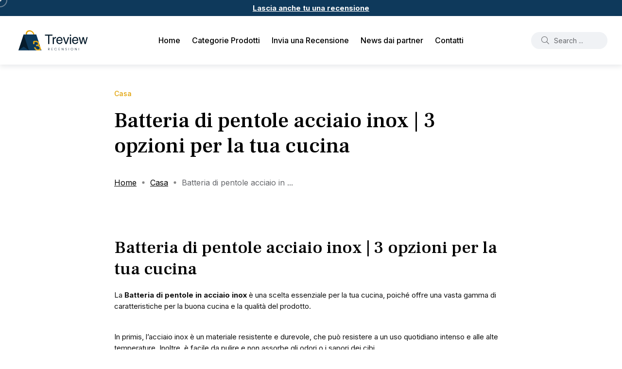

--- FILE ---
content_type: text/html; charset=UTF-8
request_url: https://treview.it/batteria-di-pentole-acciaio-inox-3-opzioni-per-la-tua-cucina/
body_size: 15868
content:
<!doctype html>
<html lang="it-IT">
<head>
    <meta charset="UTF-8">
    <meta name="viewport" content="width=device-width, initial-scale=1">
    <link rel="profile" href="https://gmpg.org/xfn/11">
    <meta name='robots' content='index, follow, max-image-preview:large, max-snippet:-1, max-video-preview:-1' />
<noscript><style>#backto-top{display:none;}</style></noscript>
	<!-- This site is optimized with the Yoast SEO plugin v26.5 - https://yoast.com/wordpress/plugins/seo/ -->
	<title>Batteria di pentole acciaio inox | 3 opzioni per la tua cucina</title>
	<meta name="description" content="La batteria di pentole in acciaio inox è una scelta eccellente per la tua cucina poiché offre una lunga durata, una facile pulizia.." />
	<link rel="canonical" href="https://treview.it/batteria-di-pentole-acciaio-inox-3-opzioni-per-la-tua-cucina/" />
	<meta property="og:locale" content="it_IT" />
	<meta property="og:type" content="article" />
	<meta property="og:title" content="Batteria di pentole acciaio inox | 3 opzioni per la tua cucina" />
	<meta property="og:description" content="La batteria di pentole in acciaio inox è una scelta eccellente per la tua cucina poiché offre una lunga durata, una facile pulizia.." />
	<meta property="og:url" content="https://treview.it/batteria-di-pentole-acciaio-inox-3-opzioni-per-la-tua-cucina/" />
	<meta property="og:site_name" content="Treview - Recensione prodotti" />
	<meta property="article:published_time" content="2023-02-01T15:40:43+00:00" />
	<meta property="og:image" content="https://treview.it/wp-content/uploads/2023/02/Batteria-di-pentole-acciaio-inox-3-opzioni-per-la-tua-cucina.jpg" />
	<meta property="og:image:width" content="1500" />
	<meta property="og:image:height" content="1001" />
	<meta property="og:image:type" content="image/jpeg" />
	<meta name="author" content="admin" />
	<meta name="twitter:card" content="summary_large_image" />
	<meta name="twitter:label1" content="Scritto da" />
	<meta name="twitter:data1" content="" />
	<meta name="twitter:label2" content="Tempo di lettura stimato" />
	<meta name="twitter:data2" content="5 minuti" />
	<script type="application/ld+json" class="yoast-schema-graph">{"@context":"https://schema.org","@graph":[{"@type":"Article","@id":"https://treview.it/batteria-di-pentole-acciaio-inox-3-opzioni-per-la-tua-cucina/#article","isPartOf":{"@id":"https://treview.it/batteria-di-pentole-acciaio-inox-3-opzioni-per-la-tua-cucina/"},"author":{"name":"admin","@id":"https://treview.it/#/schema/person/b4a057ce45e88dd5b698505fde4dd415"},"headline":"Batteria di pentole acciaio inox | 3 opzioni per la tua cucina","datePublished":"2023-02-01T15:40:43+00:00","mainEntityOfPage":{"@id":"https://treview.it/batteria-di-pentole-acciaio-inox-3-opzioni-per-la-tua-cucina/"},"wordCount":776,"publisher":{"@id":"https://treview.it/#organization"},"image":{"@id":"https://treview.it/batteria-di-pentole-acciaio-inox-3-opzioni-per-la-tua-cucina/#primaryimage"},"thumbnailUrl":"https://treview.it/wp-content/uploads/2023/02/Batteria-di-pentole-acciaio-inox-3-opzioni-per-la-tua-cucina.jpg","articleSection":["Casa"],"inLanguage":"it-IT"},{"@type":"WebPage","@id":"https://treview.it/batteria-di-pentole-acciaio-inox-3-opzioni-per-la-tua-cucina/","url":"https://treview.it/batteria-di-pentole-acciaio-inox-3-opzioni-per-la-tua-cucina/","name":"Batteria di pentole acciaio inox | 3 opzioni per la tua cucina","isPartOf":{"@id":"https://treview.it/#website"},"primaryImageOfPage":{"@id":"https://treview.it/batteria-di-pentole-acciaio-inox-3-opzioni-per-la-tua-cucina/#primaryimage"},"image":{"@id":"https://treview.it/batteria-di-pentole-acciaio-inox-3-opzioni-per-la-tua-cucina/#primaryimage"},"thumbnailUrl":"https://treview.it/wp-content/uploads/2023/02/Batteria-di-pentole-acciaio-inox-3-opzioni-per-la-tua-cucina.jpg","datePublished":"2023-02-01T15:40:43+00:00","description":"La batteria di pentole in acciaio inox è una scelta eccellente per la tua cucina poiché offre una lunga durata, una facile pulizia..","breadcrumb":{"@id":"https://treview.it/batteria-di-pentole-acciaio-inox-3-opzioni-per-la-tua-cucina/#breadcrumb"},"inLanguage":"it-IT","potentialAction":[{"@type":"ReadAction","target":["https://treview.it/batteria-di-pentole-acciaio-inox-3-opzioni-per-la-tua-cucina/"]}]},{"@type":"ImageObject","inLanguage":"it-IT","@id":"https://treview.it/batteria-di-pentole-acciaio-inox-3-opzioni-per-la-tua-cucina/#primaryimage","url":"https://treview.it/wp-content/uploads/2023/02/Batteria-di-pentole-acciaio-inox-3-opzioni-per-la-tua-cucina.jpg","contentUrl":"https://treview.it/wp-content/uploads/2023/02/Batteria-di-pentole-acciaio-inox-3-opzioni-per-la-tua-cucina.jpg","width":1500,"height":1001,"caption":"Batteria di pentole acciaio inox | 3 opzioni per la tua cucina"},{"@type":"BreadcrumbList","@id":"https://treview.it/batteria-di-pentole-acciaio-inox-3-opzioni-per-la-tua-cucina/#breadcrumb","itemListElement":[{"@type":"ListItem","position":1,"name":"Home","item":"https://treview.it/"},{"@type":"ListItem","position":2,"name":"Batteria di pentole acciaio inox | 3 opzioni per la tua cucina"}]},{"@type":"WebSite","@id":"https://treview.it/#website","url":"https://treview.it/","name":"Treview - Recensione prodotti","description":"3 recensioni per tutto","publisher":{"@id":"https://treview.it/#organization"},"alternateName":"3 recensioni per tutti i prodotti","potentialAction":[{"@type":"SearchAction","target":{"@type":"EntryPoint","urlTemplate":"https://treview.it/?s={search_term_string}"},"query-input":{"@type":"PropertyValueSpecification","valueRequired":true,"valueName":"search_term_string"}}],"inLanguage":"it-IT"},{"@type":"Organization","@id":"https://treview.it/#organization","name":"Treview - Recensione prodotti","alternateName":"3 recensioni per tutti i prodotti","url":"https://treview.it/","logo":{"@type":"ImageObject","inLanguage":"it-IT","@id":"https://treview.it/#/schema/logo/image/","url":"https://treview.it/wp-content/uploads/2022/12/trustpilot-vector-logo-03.svg","contentUrl":"https://treview.it/wp-content/uploads/2022/12/trustpilot-vector-logo-03.svg","width":989,"height":289,"caption":"Treview - Recensione prodotti"},"image":{"@id":"https://treview.it/#/schema/logo/image/"}},{"@type":"Person","@id":"https://treview.it/#/schema/person/b4a057ce45e88dd5b698505fde4dd415","name":"admin","image":{"@type":"ImageObject","inLanguage":"it-IT","@id":"https://treview.it/#/schema/person/image/","url":"https://secure.gravatar.com/avatar/06ceef20af5a9b4297ae470a7d5b0e7a76b6e54aa6a8bd1160429b436d992ebf?s=96&d=mm&r=g","contentUrl":"https://secure.gravatar.com/avatar/06ceef20af5a9b4297ae470a7d5b0e7a76b6e54aa6a8bd1160429b436d992ebf?s=96&d=mm&r=g","caption":"admin"},"sameAs":["https://treview.it"]}]}</script>
	<!-- / Yoast SEO plugin. -->


<link rel='dns-prefetch' href='//fonts.googleapis.com' />
<link rel='preconnect' href='https://fonts.gstatic.com' crossorigin />
<link rel="alternate" type="application/rss+xml" title="Treview - Recensione prodotti &raquo; Feed" href="https://treview.it/feed/" />
<link rel="alternate" title="oEmbed (JSON)" type="application/json+oembed" href="https://treview.it/wp-json/oembed/1.0/embed?url=https%3A%2F%2Ftreview.it%2Fbatteria-di-pentole-acciaio-inox-3-opzioni-per-la-tua-cucina%2F" />
<link rel="alternate" title="oEmbed (XML)" type="text/xml+oembed" href="https://treview.it/wp-json/oembed/1.0/embed?url=https%3A%2F%2Ftreview.it%2Fbatteria-di-pentole-acciaio-inox-3-opzioni-per-la-tua-cucina%2F&#038;format=xml" />
<style id='wp-img-auto-sizes-contain-inline-css' type='text/css'>
img:is([sizes=auto i],[sizes^="auto," i]){contain-intrinsic-size:3000px 1500px}
/*# sourceURL=wp-img-auto-sizes-contain-inline-css */
</style>
<link rel='stylesheet' id='formidable-css' href='https://treview.it/wp-content/plugins/formidable/css/formidableforms.css?ver=1271740' type='text/css' media='all' />
<link rel='stylesheet' id='themo-icons-css' href='https://treview.it/wp-content/plugins/th-widget-pack/assets/icons/icons.css?ver=2.2.1' type='text/css' media='all' />
<link rel='stylesheet' id='thmv-global-css' href='https://treview.it/wp-content/plugins/th-widget-pack/css/global.css?ver=1725372096' type='text/css' media='all' />
<style id='wp-emoji-styles-inline-css' type='text/css'>

	img.wp-smiley, img.emoji {
		display: inline !important;
		border: none !important;
		box-shadow: none !important;
		height: 1em !important;
		width: 1em !important;
		margin: 0 0.07em !important;
		vertical-align: -0.1em !important;
		background: none !important;
		padding: 0 !important;
	}
/*# sourceURL=wp-emoji-styles-inline-css */
</style>
<link rel='stylesheet' id='cmplz-general-css' href='https://treview.it/wp-content/plugins/complianz-gdpr/assets/css/cookieblocker.min.css?ver=1765056665' type='text/css' media='all' />
<link rel='stylesheet' id='thhf-style-css' href='https://treview.it/wp-content/plugins/th-widget-pack/header-footer/assets/css/header-footer-elementor.css?ver=2.2.1' type='text/css' media='all' />
<link rel='stylesheet' id='elementor-icons-css' href='https://treview.it/wp-content/plugins/elementor/assets/lib/eicons/css/elementor-icons.min.css?ver=5.44.0' type='text/css' media='all' />
<link rel='stylesheet' id='elementor-frontend-css' href='https://treview.it/wp-content/plugins/elementor/assets/css/frontend.min.css?ver=3.33.3' type='text/css' media='all' />
<link rel='stylesheet' id='elementor-post-5-css' href='https://treview.it/wp-content/uploads/elementor/css/post-5.css?ver=1767702471' type='text/css' media='all' />
<link rel='stylesheet' id='font-awesome-5-all-css' href='https://treview.it/wp-content/plugins/elementor/assets/lib/font-awesome/css/all.min.css?ver=3.33.3' type='text/css' media='all' />
<link rel='stylesheet' id='font-awesome-4-shim-css' href='https://treview.it/wp-content/plugins/elementor/assets/lib/font-awesome/css/v4-shims.min.css?ver=3.33.3' type='text/css' media='all' />
<link rel='stylesheet' id='parent-style-css' href='https://treview.it/wp-content/themes/blogar/style.css?ver=6.9' type='text/css' media='all' />
<link rel='stylesheet' id='blogar-child-style-css' href='https://treview.it/wp-content/themes/blogar-child/style.css?ver=6.9' type='text/css' media='all' />
<link rel='stylesheet' id='axil-fonts-css' href='https://fonts.googleapis.com/css?family=Red+Hat+Display%3A0%2C400%3B0%2C500%3B0%2C700%3B0%2C900%3B1%2C400%3B1%2C500%3B1%2C700%3B1%2C900&#038;subset=latin%2Clatin-ext&#038;ver=6.9' type='text/css' media='all' />
<link rel='stylesheet' id='slick-css' href='https://treview.it/wp-content/themes/blogar/assets/css/vendor/slick.css?ver=1.0.0' type='text/css' media='all' />
<link rel='stylesheet' id='slick-theme-css' href='https://treview.it/wp-content/themes/blogar/assets/css/vendor/slick-theme.css?ver=1.0.0' type='text/css' media='all' />
<link rel='stylesheet' id='font-awesome-css' href='https://treview.it/wp-content/themes/blogar/assets/css/vendor/font-awesome.css?ver=1.0.0' type='text/css' media='all' />
<link rel='stylesheet' id='bootstrap-css' href='https://treview.it/wp-content/themes/blogar/assets/css/vendor/bootstrap.min.css?ver=1.0.0' type='text/css' media='all' />
<link rel='stylesheet' id='axil-style-css' href='https://treview.it/wp-content/themes/blogar/assets/css/style.css?ver=1.0.0' type='text/css' media='all' />
<link rel='stylesheet' id='blogar-style-css' href='https://treview.it/wp-content/themes/blogar-child/style.css?ver=6.9' type='text/css' media='all' />
<link rel='stylesheet' id='axil-like-it-css' href='https://treview.it/wp-content/themes/blogar/assets/css/vendor/like-it.css?ver=1.0.0' type='text/css' media='all' />
<link rel='stylesheet' id='forget-about-shortcode-buttons-css' href='https://treview.it/wp-content/plugins/forget-about-shortcode-buttons/public/css/button-styles.css?ver=2.1.3' type='text/css' media='all' />
<link rel="preload" as="style" href="https://fonts.googleapis.com/css?family=Frank%20Ruhl%20Libre:300,400,500,600,700,800,900%7CInter:100,200,300,400,500,600,700,800,900&#038;display=swap&#038;ver=1677704669" /><link rel="stylesheet" href="https://fonts.googleapis.com/css?family=Frank%20Ruhl%20Libre:300,400,500,600,700,800,900%7CInter:100,200,300,400,500,600,700,800,900&#038;display=swap&#038;ver=1677704669" media="print" onload="this.media='all'"><noscript><link rel="stylesheet" href="https://fonts.googleapis.com/css?family=Frank%20Ruhl%20Libre:300,400,500,600,700,800,900%7CInter:100,200,300,400,500,600,700,800,900&#038;display=swap&#038;ver=1677704669" /></noscript><link rel='stylesheet' id='elementor-gf-roboto-css' href='https://fonts.googleapis.com/css?family=Roboto:100,100italic,200,200italic,300,300italic,400,400italic,500,500italic,600,600italic,700,700italic,800,800italic,900,900italic&#038;display=swap' type='text/css' media='all' />
<link rel='stylesheet' id='elementor-gf-robotoslab-css' href='https://fonts.googleapis.com/css?family=Roboto+Slab:100,100italic,200,200italic,300,300italic,400,400italic,500,500italic,600,600italic,700,700italic,800,800italic,900,900italic&#038;display=swap' type='text/css' media='all' />
<script type="text/javascript" src="https://treview.it/wp-includes/js/jquery/jquery.min.js?ver=3.7.1" id="jquery-core-js"></script>
<script type="text/javascript" src="https://treview.it/wp-includes/js/jquery/jquery-migrate.min.js?ver=3.4.1" id="jquery-migrate-js"></script>
<script type="text/javascript" src="https://treview.it/wp-content/plugins/elementor/assets/lib/font-awesome/js/v4-shims.min.js?ver=3.33.3" id="font-awesome-4-shim-js"></script>
<script type="text/javascript" src="https://treview.it/wp-content/themes/blogar/assets/js/vendor/slick.min.js?ver=1.0.0" id="slick-js"></script>
<link rel="https://api.w.org/" href="https://treview.it/wp-json/" /><link rel="alternate" title="JSON" type="application/json" href="https://treview.it/wp-json/wp/v2/posts/2471" /><link rel="EditURI" type="application/rsd+xml" title="RSD" href="https://treview.it/xmlrpc.php?rsd" />
<meta name="generator" content="WordPress 6.9" />
<link rel='shortlink' href='https://treview.it/?p=2471' />
<meta name="generator" content="Redux 4.5.9" /><!-- HFCM by 99 Robots - Snippet # 1: Analytics -->
<!-- Google tag (gtag.js) -->
<script async src="https://www.googletagmanager.com/gtag/js?id=G-G89XN9F7FH"></script>
<script>
  window.dataLayer = window.dataLayer || [];
  function gtag(){dataLayer.push(arguments);}
  gtag('js', new Date());

  gtag('config', 'G-G89XN9F7FH');
</script>
<!-- /end HFCM by 99 Robots -->
<!-- HFCM by 99 Robots - Snippet # 2: Lascia una recensione -->
<script>
jQuery(document).ready(function(){
	
 //jQuery(".header-search").before('<u><a style="text-align: center; width: 100%; display: block; margin-bottom: 7px; font-weight: 500; color: #0e395b;" href="lascia-una-recensione">Lascia una recensione</a></u>');
 
	jQuery('.axil-header').before('<div bis_skin_checked="1" class="recensione"><a href="lascia-una-recensione">Lascia anche tu una recensione</a></div>').fadeIn()
	
});
</script>
<!-- /end HFCM by 99 Robots -->
<!-- HFCM by 99 Robots - Snippet # 3: Bing -->
<meta name="msvalidate.01" content="753D43BB0CCE65FFA57EB4F16774C127" />
<!-- /end HFCM by 99 Robots -->
<!-- HFCM by 99 Robots - Snippet # 4: Custom JS -->
<script>
jQuery(document).ready(function($) {

    $('p').filter(function() {
        return $(this).html().trim() === '&nbsp;';
    }).remove();
	
    // Seleziona tutti gli elementi che contengono testo
    $('body :not(script)').contents().filter(function() {
        // Filtra solo i nodi di testo che contengono **
        return this.nodeType === 3 && /\*\*(.*?)\*\*/.test(this.nodeValue);
    }).each(function() {
        // Sostituisci il testo con un nuovo elemento in grassetto
        $(this).replaceWith(function() {
            return this.nodeValue.replace(/\*\*(.*?)\*\*/g, '<strong>$1</strong>');
        });
    });


});
</script>
<!-- /end HFCM by 99 Robots -->
<!-- HFCM by 99 Robots - Snippet # 5: Clickrank -->
<script>
var clickRankAi = document.createElement("script");
clickRankAi.src = "https://js.clickrank.ai/seo/0b074864-437f-406a-a6d4-bc739fb68d74/script?" + new Date().getTime();
clickRankAi.async = true;
document.head.appendChild(clickRankAi);
</script>
<!-- /end HFCM by 99 Robots -->
<script>
	function expand(param) {
		param.style.display = (param.style.display == "none") ? "block" : "none";
	}
	function read_toggle(id, more, less) {
		el = document.getElementById("readlink" + id);
		el.innerHTML = (el.innerHTML == more) ? less : more;
		expand(document.getElementById("read" + id));
	}
	</script><style>/* CSS added by WP Meta and Date Remover*/.entry-meta {display:none !important;}
	.home .entry-meta { display: none; }
	.entry-footer {display:none !important;}
	.home .entry-footer { display: none; }</style>			<style>.cmplz-hidden {
					display: none !important;
				}</style>        <!--Customizer CSS-->
        <style type="text/css">

            body, p, ul, ol, ol li { color :#0f0f0f; }                                                                                                                                                                        :root { --color-primary:#123351; }            :root { --color-secondary:#e0a000; }            :root { --color-secondary-alt:#e0a000; }                                                                                                                                    
        </style>
        <meta name="generator" content="Elementor 3.33.3; features: additional_custom_breakpoints; settings: css_print_method-external, google_font-enabled, font_display-swap">
			<style>
				.e-con.e-parent:nth-of-type(n+4):not(.e-lazyloaded):not(.e-no-lazyload),
				.e-con.e-parent:nth-of-type(n+4):not(.e-lazyloaded):not(.e-no-lazyload) * {
					background-image: none !important;
				}
				@media screen and (max-height: 1024px) {
					.e-con.e-parent:nth-of-type(n+3):not(.e-lazyloaded):not(.e-no-lazyload),
					.e-con.e-parent:nth-of-type(n+3):not(.e-lazyloaded):not(.e-no-lazyload) * {
						background-image: none !important;
					}
				}
				@media screen and (max-height: 640px) {
					.e-con.e-parent:nth-of-type(n+2):not(.e-lazyloaded):not(.e-no-lazyload),
					.e-con.e-parent:nth-of-type(n+2):not(.e-lazyloaded):not(.e-no-lazyload) * {
						background-image: none !important;
					}
				}
			</style>
			<link rel="icon" href="https://treview.it/wp-content/uploads/2023/01/cropped-favicon-32x32.png" sizes="32x32" />
<link rel="icon" href="https://treview.it/wp-content/uploads/2023/01/cropped-favicon-192x192.png" sizes="192x192" />
<link rel="apple-touch-icon" href="https://treview.it/wp-content/uploads/2023/01/cropped-favicon-180x180.png" />
<meta name="msapplication-TileImage" content="https://treview.it/wp-content/uploads/2023/01/cropped-favicon-270x270.png" />
<style type="text/css">

*[id^='readlink'] {
 font-weight: normal;
 color: #000000;
 background: #ffffff;
 padding: 0px;
 border-bottom: 0px solid #000000;
 -webkit-box-shadow: none !important;
 box-shadow: none !important;
 -webkit-transition: none !important;
}

*[id^='readlink']:hover {
 font-weight: normal;
 color: #191919;
 padding: 0px;
 border-bottom: 0px solid #000000;
}

*[id^='readlink']:focus {
 outline: none;
 color: #000000;
}

</style>
		<style type="text/css" id="wp-custom-css">
			.axil-tab-button, .post-meta-wrapper {
	display:none;
}
.post-single-wrapper a {
	text-decoration:underline;
}
.content-block.modern-post-style .post-thumbnail a img {
    transition: 0.5s;
    height: 320px;
    background-color: #fff;
    object-position: center;
}
div:not(#bianco) .content-block.modern-post-style {
    border: 2px solid #f0f2f7;
}
#bianco .content-block.modern-post-style {
    border: 2px solid #fff;
	background: #fff;
}
#bianco .content-block.modern-post-style .post-thumbnail::before {
    filter: brightness(2);
}
.axil-post-details .post-thumbnail img, .entry-content .post-thumbnail img {
    border-radius: 10px;
    max-height: 400px;
    object-fit: contain;
    filter: brightness(0.97);
    background-color: #fff;
    padding: 20px;
}
.axil-header .logo a img {
    max-height: unset!important;
}
.content-block.post-grid .post-thumbnail a img {
    height: 570px;
    background-color: #fff;
}

.arrow-between-side .slide-arrow {
    opacity: 1!important;
	background-color: #fff;
}
a.like-button {
    font-size: 13px;
}

.mainmenu-nav ul.mainmenu > li > a {
    color: #000000!important;
}

.header .col-lg-3 {
	flex: 0 0 15%!important;
  max-width: 15%!important;
}
.header .col-xl-6 {
	flex: 0 0 70%!important;
  max-width: 70%!important;
}

@media (max-width: 1200px) {
	.header .col-lg-3 {
	flex: 0 0 45%!important;
  max-width: 45%!important;
}
.header .col-xl-6 {
	flex: 0 0 0%!important;
  max-width: 0%!important;
}
}


.recensione {
    background-color: #0e395b;
    padding: 5px;
    text-align: center;
}
.recensione a {
    color: #fff;
    text-decoration: underline;
    font-weight: 700;
}
.fasc-button {
    background-color: #123351!important;
    color: #e0a003!important;
    text-transform: uppercase;
    font-weight: 600;
    font-size: 16px;
    padding: 15px 30px;
    border-radius: 15px;
    border: 3px solid #e0a003!important;
    text-decoration: none!important;
}

.copyright-area .col-xl-9, .copyright-area .col-xl-3 {
	width: 100%!important;
	min-width: 100%!important;
}
.copyright-area .copyright-right p {
    text-align: left!important;
    padding: 10px 0px;
}
.cmplz-manage-consent {
	width: 180px
}
.axil-header.header-sticky.sticky {
    z-index: 99;
}

/* prodotto */
.woocommerce .single-product {
    padding: 20px;
    border: 2px dashed #123351;
    border-radius: 10px;
	  display: flex;
}
.woocommerce div.product form.cart .button {
    vertical-align: middle;
    float: left;
    background-color: #e0a003!important;
    color: #123351!important;
    text-transform: uppercase;
    font-weight: 600;
    font-size: 16px;
    padding: 10px 30px;
    border-radius: 15px;
    border: 3px solid #e0a003!important;
    text-decoration: none!important;
}
Price-amount.amount {
    color: #123351!important;
}
.woocommerce-product-gallery img {
    padding: 20px;
    border-radius: 6px;
    filter: brightness(0.98);
    background-color: #fff;
}
.description_tab, .product-meta {
	display:none!important
}
.woocommerce p {
    margin-bottom: 0px!important;
}
.woocommerce div.product .woocommerce-tabs {
    padding: 0px!important;
}
.woocommerce div.product div.images {
    width: 35%;
}
.woocommerce div.product div.summary {
    width: 60%;
}
.woocommerce div.product.has-post-thumbnail div.summary {
    margin-top: 0;
    margin-bottom: 0px!important;
}
.woocommerce div.product .summary form.cart {
    margin-bottom: 0px!important;
    border-bottom: none!important;
    padding-bottom: 0px!important;
}
.page-content, .entry-content, .entry-summary, .woocommerce div.product div.images, .woocommerce div.product div.images .woocommerce-product-gallery__image:first-child {
    margin: 0px!important;
}
.woocommerce div.product .product_title.entry-title {
    margin-bottom: 5px!important;
}
.woocommerce-product-details__short-description {
    margin-top: 18px;
    margin-bottom: 0px;
}
.woocommerce div.product p.price {
    margin-bottom: 12px!important;
}		</style>
		<style id="axil_options-dynamic-css" title="dynamic-css" class="redux-options-output">.logo img{height:60px;}h1, .h1{font-family:"Frank Ruhl Libre";font-weight:500;font-style:normal;}h2, .h2{font-family:"Frank Ruhl Libre";font-weight:500;font-style:normal;}h3, .h3{font-family:"Frank Ruhl Libre";font-weight:500;font-style:normal;}h4, .h4{font-family:"Frank Ruhl Libre";font-weight:500;font-style:normal;}h5, .h5{font-family:"Frank Ruhl Libre";font-weight:500;font-style:normal;}h6, .h6{font-family:"Frank Ruhl Libre";font-weight:500;font-style:normal;}body, p, .b1{font-family:Inter;line-height:23px;font-weight:400;font-style:normal;font-size:15px;}.b2{font-family:Inter;font-weight:400;font-style:normal;}.b3{font-family:Inter;font-weight:normal;font-style:normal;}.b4{font-family:Inter;font-weight:normal;font-style:normal;}</style><style id="kirki-inline-styles"></style></head>

<body class="wp-singular post-template-default single single-post postid-2471 single-format-standard wp-embed-responsive wp-theme-blogar wp-child-theme-blogar-child ehf-template-blogar ehf-stylesheet-blogar-child post-batteria-di-pentole-acciaio-inox-3-opzioni-per-la-tua-cucina active-scroll-to-top  header-sticky-active header-with-search elementor-default elementor-kit-5">
        <div class="mouse-cursor cursor-outer"></div>
        <div class="mouse-cursor cursor-inner"></div>
    <div class="main-content">
<!-- Start Header -->
<header class="header axil-header header-style-1 header-light header-with-shadow  header-sticky   ">
    <div class="header-wrap">
        <div class="row justify-content-between align-items-center">
            <div class="col-xl-2 col-lg-3 col-md-3 col-sm-6 col-6">
                <div class="logo">
                                            <a href="https://treview.it/"
                           title="Treview - Recensione prodotti" rel="home">

                            
                                                                    <img class="dark-logo" src="https://treview.it/wp-content/uploads/2022/12/trustpilot-vector-logo-03.svg" alt="Treview - Recensione prodotti">
                                                                                                    <img class="light-logo" src="https://treview.it/wp-content/uploads/2022/12/trustpilot-vector-logo-03.svg" alt="Treview - Recensione prodotti">
                                
                            
                        </a>
                    
                </div> <!-- End Logo-->
            </div>

            <div class="axil-mainmenu-withbar col-md-3 col-sm-3 col-3 col-xl-6">
                <div class="mainmenu-wrapper d-none d-xl-block">
                    <!-- Start Mainmanu Nav -->
                    <nav class="mainmenu-nav d-none d-lg-block"><ul id="main-menu" class="mainmenu"><li id="menu-item-578" class="menu-item menu-item-type-custom menu-item-object-custom menu-item-home menu-item-578 axil-post-type-post"><a href="https://treview.it/">Home</a></li>
<li id="menu-item-2887" class="menu-item menu-item-type-custom menu-item-object-custom menu-item-has-children menu-item-2887 axil-post-type-post has-dropdown"><a href="#">Categorie Prodotti</a>
<ul class="axil-submenu">
	<li id="menu-item-1359" class="menu-item menu-item-type-taxonomy menu-item-object-category menu-item-1359 axil-post-type-post"><a href="https://treview.it/animali/">Animali</a></li>
	<li id="menu-item-1436" class="menu-item menu-item-type-taxonomy menu-item-object-category menu-item-1436 axil-post-type-post"><a href="https://treview.it/bambini/">Bambini</a></li>
	<li id="menu-item-749" class="menu-item menu-item-type-taxonomy menu-item-object-category menu-item-749 axil-post-type-post"><a href="https://treview.it/bellezza/">Bellezza</a></li>
	<li id="menu-item-800" class="menu-item menu-item-type-taxonomy menu-item-object-category current-post-ancestor current-menu-parent current-post-parent menu-item-800 axil-post-type-post is-active "><a href="https://treview.it/casa/">Casa</a></li>
	<li id="menu-item-748" class="menu-item menu-item-type-taxonomy menu-item-object-category menu-item-748 axil-post-type-post"><a href="https://treview.it/grandi-elettrodomestici/">Elettrodomestici</a></li>
	<li id="menu-item-831" class="menu-item menu-item-type-taxonomy menu-item-object-category menu-item-831 axil-post-type-post"><a href="https://treview.it/elettronica/">Elettronica</a></li>
	<li id="menu-item-2883" class="menu-item menu-item-type-taxonomy menu-item-object-category menu-item-2883 axil-post-type-post"><a href="https://treview.it/giardino-e-giardinaggio/">Giardino</a></li>
	<li id="menu-item-2884" class="menu-item menu-item-type-taxonomy menu-item-object-category menu-item-2884 axil-post-type-post"><a href="https://treview.it/libri/">Libri</a></li>
	<li id="menu-item-2885" class="menu-item menu-item-type-taxonomy menu-item-object-category menu-item-2885 axil-post-type-post"><a href="https://treview.it/sport/">Sport</a></li>
	<li id="menu-item-2886" class="menu-item menu-item-type-taxonomy menu-item-object-category menu-item-2886 axil-post-type-post"><a href="https://treview.it/ufficio/">Ufficio</a></li>
</ul>
</li>
<li id="menu-item-2888" class="menu-item menu-item-type-custom menu-item-object-custom menu-item-2888 axil-post-type-post"><a href="https://treview.it/lascia-una-recensione/">Invia una Recensione</a></li>
<li id="menu-item-5614" class="menu-item menu-item-type-custom menu-item-object-custom menu-item-has-children menu-item-5614 axil-post-type-post has-dropdown"><a href="#">News dai partner</a>
<ul class="axil-submenu">
	<li id="menu-item-5615" class="menu-item menu-item-type-taxonomy menu-item-object-category menu-item-5615 axil-post-type-post"><a href="https://treview.it/b-design/">B Design</a></li>
	<li id="menu-item-5617" class="menu-item menu-item-type-taxonomy menu-item-object-category menu-item-5617 axil-post-type-post"><a href="https://treview.it/la-spesa-senza-glutine/">La spesa senza glutine</a></li>
	<li id="menu-item-5618" class="menu-item menu-item-type-taxonomy menu-item-object-category menu-item-5618 axil-post-type-post"><a href="https://treview.it/maremma-chic/">Maremma Chic</a></li>
	<li id="menu-item-5616" class="menu-item menu-item-type-taxonomy menu-item-object-category menu-item-5616 axil-post-type-post"><a href="https://treview.it/casagori/">Casagori</a></li>
	<li id="menu-item-5619" class="menu-item menu-item-type-taxonomy menu-item-object-category menu-item-5619 axil-post-type-post"><a href="https://treview.it/ore-utensili/">Ore Utensili</a></li>
	<li id="menu-item-5620" class="menu-item menu-item-type-taxonomy menu-item-object-category menu-item-5620 axil-post-type-post"><a href="https://treview.it/wine-emotion/">Wine Emotion</a></li>
</ul>
</li>
<li id="menu-item-2901" class="menu-item menu-item-type-post_type menu-item-object-page menu-item-2901 axil-post-type-post"><a href="https://treview.it/contatti/">Contatti</a></li>
</ul></nav>                    <!-- End Mainmanu Nav -->
                </div>
                <!-- Start Hamburger Menu  -->
                <div class="hamburger-menu d-block d-xl-none text-right">
                    <div class="hamburger-inner">
                        <div class="icon"><i class="fal fa-bars"></i></div>
                    </div>
                </div>
                <!-- End Hamburger Menu  -->
            </div>


            <div class="d-none d-sm-block col-lg-3 col-md-3 col-sm-3 col-3">
                <div class="header-search text-right d-flex align-items-center justify-content-end">
                    
                    <form  id="header-search-1"  action="https://treview.it/" method="GET" class="blog-search">
                        <div class="axil-search form-group">
                            <button type="submit" class="search-button"><i class="fal fa-search"></i></button>
                            <input type="text"  name="s"  class="form-control" placeholder="Search ..." value=""/>
                        </div>
                    </form>
                                                                            </div>
            </div>
            <div class="mobile-search-wrapper d-block d-sm-none col-lg-3 col-md-3 col-sm-3 col-3">
                <div class="header-search text-right d-flex align-items-center justify-content-end">
                                        <div class="search-mobile-icon">
                        <button><i class="fal fa-search"></i></button>
                    </div>
                    <form  id="header-search-1"  action="https://treview.it/" method="GET" class="blog-search large-mobile-blog-search">
                        <div class="axil-search-mobile form-group">
                            <button type="submit" class="search-button"><i class="fal fa-search"></i></button>
                            <input type="text"  name="s"  class="form-control" placeholder="Search ..." value=""/>
                        </div>
                    </form>
                                                                            </div>
            </div>

        </div>
    </div>
</header>
<!-- Start Header -->
<!-- Start Mobile Menu Area  -->
<div class="popup-mobilemenu-area">
    <div class="inner">
        <div class="mobile-menu-top">
            <div class="logo">
                                    <a href="https://treview.it/" title="Treview - Recensione prodotti" rel="home" >

                        
                             
                                <img class="dark-logo" src="https://treview.it/wp-content/uploads/2022/12/trustpilot-vector-logo-03.svg" alt="Treview - Recensione prodotti">
                                                         
                                <img class="light-logo" src="https://treview.it/wp-content/uploads/2022/12/trustpilot-vector-logo-03.svg" alt="Treview - Recensione prodotti">
                                                        
                        
                    </a>
                            </div>
            <div class="mobile-close">
                <div class="icon">
                    <i class="fal fa-times"></i>
                </div>
            </div>
        </div>
        <nav class="menu-item"><ul id="mobile-menu" class="mainmenu-item"><li class="menu-item menu-item-type-custom menu-item-object-custom menu-item-home menu-item-578 axil-post-type-post"><a href="https://treview.it/">Home</a></li>
<li class="menu-item menu-item-type-custom menu-item-object-custom menu-item-has-children menu-item-2887 axil-post-type-post has-children"><a href="#">Categorie Prodotti</a>
<ul class="submenu">
	<li class="menu-item menu-item-type-taxonomy menu-item-object-category menu-item-1359 axil-post-type-post"><a href="https://treview.it/animali/">Animali</a></li>
	<li class="menu-item menu-item-type-taxonomy menu-item-object-category menu-item-1436 axil-post-type-post"><a href="https://treview.it/bambini/">Bambini</a></li>
	<li class="menu-item menu-item-type-taxonomy menu-item-object-category menu-item-749 axil-post-type-post"><a href="https://treview.it/bellezza/">Bellezza</a></li>
	<li class="menu-item menu-item-type-taxonomy menu-item-object-category current-post-ancestor current-menu-parent current-post-parent menu-item-800 axil-post-type-post is-active "><a href="https://treview.it/casa/">Casa</a></li>
	<li class="menu-item menu-item-type-taxonomy menu-item-object-category menu-item-748 axil-post-type-post"><a href="https://treview.it/grandi-elettrodomestici/">Elettrodomestici</a></li>
	<li class="menu-item menu-item-type-taxonomy menu-item-object-category menu-item-831 axil-post-type-post"><a href="https://treview.it/elettronica/">Elettronica</a></li>
	<li class="menu-item menu-item-type-taxonomy menu-item-object-category menu-item-2883 axil-post-type-post"><a href="https://treview.it/giardino-e-giardinaggio/">Giardino</a></li>
	<li class="menu-item menu-item-type-taxonomy menu-item-object-category menu-item-2884 axil-post-type-post"><a href="https://treview.it/libri/">Libri</a></li>
	<li class="menu-item menu-item-type-taxonomy menu-item-object-category menu-item-2885 axil-post-type-post"><a href="https://treview.it/sport/">Sport</a></li>
	<li class="menu-item menu-item-type-taxonomy menu-item-object-category menu-item-2886 axil-post-type-post"><a href="https://treview.it/ufficio/">Ufficio</a></li>
</ul>
</li>
<li class="menu-item menu-item-type-custom menu-item-object-custom menu-item-2888 axil-post-type-post"><a href="https://treview.it/lascia-una-recensione/">Invia una Recensione</a></li>
<li class="menu-item menu-item-type-custom menu-item-object-custom menu-item-has-children menu-item-5614 axil-post-type-post has-children"><a href="#">News dai partner</a>
<ul class="submenu">
	<li class="menu-item menu-item-type-taxonomy menu-item-object-category menu-item-5615 axil-post-type-post"><a href="https://treview.it/b-design/">B Design</a></li>
	<li class="menu-item menu-item-type-taxonomy menu-item-object-category menu-item-5617 axil-post-type-post"><a href="https://treview.it/la-spesa-senza-glutine/">La spesa senza glutine</a></li>
	<li class="menu-item menu-item-type-taxonomy menu-item-object-category menu-item-5618 axil-post-type-post"><a href="https://treview.it/maremma-chic/">Maremma Chic</a></li>
	<li class="menu-item menu-item-type-taxonomy menu-item-object-category menu-item-5616 axil-post-type-post"><a href="https://treview.it/casagori/">Casagori</a></li>
	<li class="menu-item menu-item-type-taxonomy menu-item-object-category menu-item-5619 axil-post-type-post"><a href="https://treview.it/ore-utensili/">Ore Utensili</a></li>
	<li class="menu-item menu-item-type-taxonomy menu-item-object-category menu-item-5620 axil-post-type-post"><a href="https://treview.it/wine-emotion/">Wine Emotion</a></li>
</ul>
</li>
<li class="menu-item menu-item-type-post_type menu-item-object-page menu-item-2901 axil-post-type-post"><a href="https://treview.it/contatti/">Contatti</a></li>
</ul></nav>    </div>
</div>
<!-- End Mobile Menu Area  --><!-- Start Page Wrapper -->
<div class="main-wrapper">



<!-- Start Blog Details Area  -->
<div class="post-single-wrapper axil-section-gap bg-color-white">
    <div class="container">
        <div class="row">
                        <div class="col-lg-8 offset-lg-2">

                                    <!-- Start Banner Area -->
                    <div class="banner banner-single-post post-formate post-video axil-section-gapBottom">
                        <!-- Start Single Slide  -->
                        <div class="content-block">
                            <!-- Start Post Content  -->
                            <div class="post-content">

                                                                                <div class="post-cat">
                <div class="post-cat-list">
                                                <a class="hover-flip-item-wrapper" href="https://treview.it/casa/">
                                <span class="hover-flip-item"><span data-text="Casa">Casa</span></span>
                            </a>                 </div>
            </div>
                                            
                                                                    <h1 class="title">Batteria di pentole acciaio inox | 3 opzioni per la tua cucina</h1>
                                
                                <!-- Post Meta  -->
                                <div class="post-meta-wrapper">
                                    
        <div class="post-meta">
                        <div class="content">
                                <ul class="post-meta-list">
                                            <li class="post-meta-date"></li>
                                                                                    <li class="post-meta-reading-time">4 min read</li>
                                                                            </ul>
            </div>
        </div>
    
                                    <ul class="social-share-transparent justify-content-end"><li><a href="https://www.facebook.com/sharer/sharer.php?u=https://treview.it/batteria-di-pentole-acciaio-inox-3-opzioni-per-la-tua-cucina/" target="_blank" class="aw-facebook"><i class="fab fa-facebook-f"></i></a></li><li><a href="https://twitter.com/share?https://treview.it/batteria-di-pentole-acciaio-inox-3-opzioni-per-la-tua-cucina/&#038;text=Batteria%20di%20pentole%20acciaio%20inox%20|%203%20opzioni%20per%20la%20tua%20cucina" target="_blank" class="aw-twitter"><i class="fab fa-twitter"></i></a></li><li><a href="http://www.linkedin.com/shareArticle?url=https://treview.it/batteria-di-pentole-acciaio-inox-3-opzioni-per-la-tua-cucina/&#038;title=Batteria%20di%20pentole%20acciaio%20inox%20|%203%20opzioni%20per%20la%20tua%20cucina" target="_blank" class="aw-linkdin"><i class="fab fa-linkedin-in"></i></a></li><li><button class="axilcopyLink" title="Copy Link" data-link="https://treview.it/batteria-di-pentole-acciaio-inox-3-opzioni-per-la-tua-cucina/"><i class="fas fa-link"></i></button></li></ul>
                                </div>
                            </div>
                            <!-- End Post Content  -->
                        </div>
                        <!-- End Single Slide  -->
                                                    <!-- End Banner Area -->
                            <div class="breadcrumb-wrapper">
                                <!-- End Single Slide  -->
                                <ul id="breadcrumbs" class="axil-breadcrumb liststyle d-flex"><li class="item-home"><a class="bread-link bread-home" href="https://treview.it" title="Home">Home</a></li><li class="separator separator-home">  </li><li class="item-cat"><a href="https://treview.it/casa/">Casa</a></li><li class="separator">  </li><li class="item-current item-2471"><span class="bread-current bread-2471" title="Batteria di pentole acciaio inox | 3 opzioni per la tua cucina">Batteria di pentole acciaio in ...</span></li></ul>                            </div>
                                            </div>
                    <!-- End Banner Area -->
                
                <div class="axil-post-details">

                                                    <div class="post-thumbnail mb--60 position-relative  wp-block-image alignwide">
                                                                    </div>
                                                <div class="axil-post-details-content">
                                                <div style="text-align:center"></div><h2>Batteria di pentole acciaio inox | 3 opzioni per la tua cucina</h2>
<p><span style="font-weight: 400;">La <strong>Batteria di pentole in acciaio inox</strong> è una scelta essenziale per la tua cucina, poiché offre una vasta gamma di caratteristiche per la buona cucina e la qualità del prodotto.</span></p>
<p><span style="font-weight: 400;">In primis, l&#8217;acciaio inox è un materiale resistente e durevole, che può resistere a un uso quotidiano intenso e alle alte temperature. Inoltre, è facile da pulire e non assorbe gli odori o i sapori dei cibi.</span></p>
<p><span style="font-weight: 400;">Il fondo delle pentole in acciaio inox è solitamente in triplo strato con uno strato di alluminio o rame al centro che permette una distribuzione del calore uniforme e una cottura rapida. Questo significa che potrete cucinare i vostri piatti in modo più veloce e senza che si attacchino.</span></p>
<p><span style="font-weight: 400;">Le pentole in acciaio inox sono inoltre adatte a tutti i tipi di piani cottura, dal gas all&#8217;induzione, alogeni e elettrici. Ciò significa che potrete utilizzarle su qualsiasi tipo di piano cottura nella vostra cucina.</span></p>
<p><span style="font-weight: 400;">Le maniglie delle pentole in acciaio inox sono solitamente termosaldate, il che significa che non si surriscaldano durante l&#8217;uso, perciò potrete sollevare e trasportare le pentole con sicurezza. Inoltre, i coperchi aiutano a trattenere il calore e l&#8217;umidità all&#8217;interno delle pentole per una cottura perfetta.</span></p>
<p><span style="font-weight: 400;">In generale, la <strong>batteria di pentole in acciaio inox</strong> è una scelta eccellente per la tua cucina poiché offre una lunga durata, una facile pulizia, una distribuzione uniforme del calore e una versatilità nell&#8217;utilizzo su diversi tipi di piani cottura. Inoltre, è un prodotto di qualità, resistente e durevole.</span></p>
<h3><strong>Amazon Basics 11 Pezzi Set di Pentole a Induzione &#8211; Acciaio Inox, con Coperchi</strong></h3>
<p><img fetchpriority="high" decoding="async" class=" wp-image-2472 aligncenter" src="https://treview.it/wp-content/uploads/2023/02/Amazon-Basics-11-Pezzi-Set-di-Pentole-a-Induzione-Acciaio-Inox-con-Coperchi-300x198.jpg" alt="Amazon Basics 11 Pezzi Set di Pentole a Induzione - Acciaio Inox, con Coperchi" width="348" height="230" srcset="https://treview.it/wp-content/uploads/2023/02/Amazon-Basics-11-Pezzi-Set-di-Pentole-a-Induzione-Acciaio-Inox-con-Coperchi-300x198.jpg 300w, https://treview.it/wp-content/uploads/2023/02/Amazon-Basics-11-Pezzi-Set-di-Pentole-a-Induzione-Acciaio-Inox-con-Coperchi-600x397.jpg 600w, https://treview.it/wp-content/uploads/2023/02/Amazon-Basics-11-Pezzi-Set-di-Pentole-a-Induzione-Acciaio-Inox-con-Coperchi-1024x677.jpg 1024w, https://treview.it/wp-content/uploads/2023/02/Amazon-Basics-11-Pezzi-Set-di-Pentole-a-Induzione-Acciaio-Inox-con-Coperchi-768x508.jpg 768w, https://treview.it/wp-content/uploads/2023/02/Amazon-Basics-11-Pezzi-Set-di-Pentole-a-Induzione-Acciaio-Inox-con-Coperchi.jpg 1496w" sizes="(max-width: 348px) 100vw, 348px" /></p>
<p><span style="font-weight: 400;">Il set di pentole a induzione Amazon Basics 11 Pezzi è una batteria di pentole realizzate in resistente acciaio inox con una finitura esteriore argentata e lucida e una finitura interiore satinata. Il set include anche i coperchi per aiutare a trattenere il calore e l&#8217;umidità durante la cottura.</span></p>
<p><span style="font-weight: 400;">I manici delle pentole permettono un comodo sollevamento e trasporto, con un foro all&#8217;estremità per appenderle comodamente. Queste pentole sono adatte a qualsiasi tipo di piano di cottura, inclusi quelli a induzione, e possono essere utilizzate anche in forno. Inoltre, sono facili da pulire essendo lavabili in lavastoviglie.</span></p>
<p><span style="font-weight: 400;">È importante notare che durante l&#8217;utilizzo delle pentole, le maniglie possono diventare calde, quindi si raccomanda di utilizzare protezioni adeguate per evitare scottature. In sintesi, il set di pentole a induzione Amazon Basics 11 Pezzi è un&#8217;ottima scelta per le tue esigenze di cottura, con un design resistente, facile da pulire e adatto a qualsiasi tipo di piano di cottura.</span></p>
<p><a class="fasc-button fasc-size-medium fasc-type-flat" style="background-color: #33809e; color: #ffffff;" href="https://amzn.to/3Dt97CU">Acquista ora su Amazon</a></p>
<p>Recensione inviata da Lara P. <a href="https://amzn.to/3Dt97CU">Leggi tutte le recensioni</a></p>
<h3><strong>bavaria Batteria Set di Pentole 36 pz Acciaio Inox 18/10 Cottura Gas, elettrica e induzione</strong></h3>
<p><img decoding="async" class=" wp-image-2474 aligncenter" src="https://treview.it/wp-content/uploads/2023/02/bavaria-Batteria-Set-di-Pentole-36-pz-Ottingher-Originale-in-Acciaio-Inox-1810-300x131.jpg" alt="bavaria Batteria Set di Pentole 36 pz Ottingher Originale in Acciaio Inox 18/10" width="369" height="161" srcset="https://treview.it/wp-content/uploads/2023/02/bavaria-Batteria-Set-di-Pentole-36-pz-Ottingher-Originale-in-Acciaio-Inox-1810-300x131.jpg 300w, https://treview.it/wp-content/uploads/2023/02/bavaria-Batteria-Set-di-Pentole-36-pz-Ottingher-Originale-in-Acciaio-Inox-1810-600x262.jpg 600w, https://treview.it/wp-content/uploads/2023/02/bavaria-Batteria-Set-di-Pentole-36-pz-Ottingher-Originale-in-Acciaio-Inox-1810.jpg 753w" sizes="(max-width: 369px) 100vw, 369px" /></p>
<p><span style="font-weight: 400;">La Batteria Set di Pentole 36 pezzi Ottingher Originale è una gamma di pentole in acciaio inox 18/10 lucidato a specchio e satinato internamente, che offre una cottura perfetta su qualsiasi tipo di piano cottura, incluso l&#8217;induzione. Il fondo ultracompatto con spessore di 15 mm, garantisce un&#8217;ottimale accumulazione termica, che permette di ridurre i tempi di cottura senza perdere le preziose sostanze nutritive dei cibi.</span></p>
<p><span style="font-weight: 400;">Il set di pentole Ottingher Originale è un prodotto originale Bavaria Ottingher, di alta qualità, progettato per durare a lungo e soddisfare le esigenze dei cuochi più esigenti.</span></p>
<p><span style="font-weight: 400;">Il set di pentole Ottingher Originale si compone di 36 pezzi, tra cui pentole di diverse dimensioni, pentole a pressione, pentole con coperchio, pentole per la cottura a vapore, pentole per la cottura a fuoco lento, pentole per la cottura a fuoco medio e pentole per la cottura a fuoco veloce. Ciascuna pentola è dotata di un manico resistente e robusto, per un comodo sollevamento e trasporto.</span></p>
<p><a class="fasc-button fasc-size-medium fasc-type-flat" style="background-color: #33809e; color: #ffffff;" href="https://amzn.to/3WRpEHD">Acquista ora su Amazon</a></p>
<p>Recensione inviata da Giada B. <a href="https://amzn.to/3WRpEHD">Leggi tutte le recensioni..</a></p>
<h3><strong>Mondial Casa Batteria Pentole Induzione Master Acciaio Inox 18/10</strong></h3>
<p><img decoding="async" class=" wp-image-2475 aligncenter" src="https://treview.it/wp-content/uploads/2023/02/Mondial-Casa-Batteria-Pentole-Induzione-Master-Acciaio-Inox-1810-300x144.jpg" alt="Mondial Casa Batteria Pentole Induzione Master Acciaio Inox 18/10
" width="356" height="171" srcset="https://treview.it/wp-content/uploads/2023/02/Mondial-Casa-Batteria-Pentole-Induzione-Master-Acciaio-Inox-1810-300x144.jpg 300w, https://treview.it/wp-content/uploads/2023/02/Mondial-Casa-Batteria-Pentole-Induzione-Master-Acciaio-Inox-1810-600x287.jpg 600w, https://treview.it/wp-content/uploads/2023/02/Mondial-Casa-Batteria-Pentole-Induzione-Master-Acciaio-Inox-1810-768x368.jpg 768w, https://treview.it/wp-content/uploads/2023/02/Mondial-Casa-Batteria-Pentole-Induzione-Master-Acciaio-Inox-1810.jpg 994w" sizes="(max-width: 356px) 100vw, 356px" /></p>
<p><span style="font-weight: 400;">La Batteria di pentole Induzione Master di Mondial Casa è un vero e proprio gioiello per la tua cucina. Realizzata in acciaio inox 18/10 di spessore 1mm, questa batteria di pentole è dotata di un fondo termico ad accumulo di calore di 1 cm che ti permetterà di risparmiare tempo e denaro.</span></p>
<p><span style="font-weight: 400;">La cottura senza l&#8217;utilizzo di oli e grassi, sia a vapore che tradizionale, ti consentirà di preparare cibi gustosi e salutari poiché le vitamine e i sali minerali non verranno dispersi.</span></p>
<p><span style="font-weight: 400;">L&#8217;interno è satinato per una facile pulizia mentre le maniglie termosaldate offrono una presa sicura. Il bordo salva goccia è modellato per appoggiare il coperchio, che a sua volta può essere utilizzato come sottopentola.</span></p>
<p><span style="font-weight: 400;">Adatte per tutti i piani di cottura, gas, induzione, alogeni, elettrici, questa batteria di pentole è un&#8217;aggiunta indispensabile per la tua cucina.&nbsp;</span></p>
<p><a class="fasc-button fasc-size-medium fasc-type-flat" style="background-color: #33809e; color: #ffffff;" href="https://amzn.to/3DwD0SY">Acquista ora su Amazon</a></p>
<p>Recensione inviata da Rebecca V. <a href="https://amzn.to/3DwD0SY">Leggi tutte le recensioni..</a></p>
<p>Leggi anche: <a href="https://treview.it/aspiratore-peli-cane-le-nostre-3-scelte/">Aspiratore peli cane</a>.</p>
                                            </div>

                    

                                            <div class="social-share-block">
                                                                                        <div class="post-like pt-like-it">
                                    <a class="like-button" href="https://treview.it/wp-admin/admin-ajax.php?action=pt_like_it&#038;post_id=2471&#038;nonce=ea1802b9e9"  data-id="2471" data-nonce="ea1802b9e9"><i class="fal fa-thumbs-up"></i><span id="like-count-2471" class="like-count"> 95</span> &nbsp; <span>Likes</span></a>
                                </div>
                                                        <ul class="social-icon icon-rounded-transparent md-size"><li><a href="https://www.facebook.com/sharer/sharer.php?u=https://treview.it/batteria-di-pentole-acciaio-inox-3-opzioni-per-la-tua-cucina/" target="_blank" class="aw-facebook"><i class="fab fa-facebook-f"></i></a></li><li><a href="https://twitter.com/share?https://treview.it/batteria-di-pentole-acciaio-inox-3-opzioni-per-la-tua-cucina/&#038;text=Batteria%20di%20pentole%20acciaio%20inox%20|%203%20opzioni%20per%20la%20tua%20cucina" target="_blank" class="aw-twitter"><i class="fab fa-twitter"></i></a></li><li><a href="http://www.linkedin.com/shareArticle?url=https://treview.it/batteria-di-pentole-acciaio-inox-3-opzioni-per-la-tua-cucina/&#038;title=Batteria%20di%20pentole%20acciaio%20inox%20|%203%20opzioni%20per%20la%20tua%20cucina" target="_blank" class="aw-linkdin"><i class="fab fa-linkedin-in"></i></a></li></ul>                        </div>
                    
                    <!-- Start Blog Author  -->
                                        <!-- End Blog Author  -->
                    
                </div>

            </div>
                    </div>
    </div>
</div>



        <div class="axil-more-stories-area axil-section-gap bg-color-grey">
            <div class="related-post p-b-xs-30">
                <div class="container">

                                            <div class="row">
                            <div class="col-md-12">
                                <div class="section-title">
                                    <h2 class="title">Post Correlati</h2>
                                </div>
                            </div>
                        </div>
                    
                    <div class="row">
                                                    <div class="col-lg-3 col-md-6 col-sm-6 col-12">
                                <div class="post-stories content-block mt--30">
                                                                            <!-- Start Post Thumbnail  -->
                                        <div class="post-thumbnail">
                                            <a href="https://treview.it/scrivanie-regolabili-in-altezza-i-3-modelli-da-considerare/">
                                                <img width="285" height="190" src="https://treview.it/wp-content/uploads/2023/03/crivanie-regolabili-in-altezza-285x190.jpg" class="attachment-axil-grid-small-post-thumb size-axil-grid-small-post-thumb wp-post-image" alt="Scrivanie regolabili in altezza &#8211; I 3 modelli da considerare" title="Scrivanie regolabili in altezza &#8211; I 3 modelli da considerare" decoding="async" srcset="https://treview.it/wp-content/uploads/2023/03/crivanie-regolabili-in-altezza-285x190.jpg 285w, https://treview.it/wp-content/uploads/2023/03/crivanie-regolabili-in-altezza-390x260.jpg 390w" sizes="(max-width: 285px) 100vw, 285px" />                                            </a>
                                                                                    </div>
                                        <!-- End Post Thumbnail  -->
                                    
                                    <div class="post-content">
                                                    <div class="post-cat">
                <div class="post-cat-list">
                                                <a class="hover-flip-item-wrapper" href="https://treview.it/casa/">
                                <span class="hover-flip-item"><span data-text="Casa">Casa</span></span>
                            </a>                             <a class="hover-flip-item-wrapper" href="https://treview.it/ufficio/">
                                <span class="hover-flip-item"><span data-text="Ufficio">Ufficio</span></span>
                            </a>                 </div>
            </div>
                                                    <h5 class="title"><a href="https://treview.it/scrivanie-regolabili-in-altezza-i-3-modelli-da-considerare/">Scrivanie regolabili in altezza &#8211; I 3 modelli da considerare</a></h5>
                                    </div>

                                </div>
                            </div>
                                                    <div class="col-lg-3 col-md-6 col-sm-6 col-12">
                                <div class="post-stories content-block mt--30">
                                                                            <!-- Start Post Thumbnail  -->
                                        <div class="post-thumbnail">
                                            <a href="https://treview.it/scrivania-in-legno-con-cassetti-e-scaffali-i-3-modelli-da-non-perdere/">
                                                <img width="285" height="190" src="https://treview.it/wp-content/uploads/2023/02/Scrivania-in-legno-con-cassetti-e-scaffali-285x190.jpg" class="attachment-axil-grid-small-post-thumb size-axil-grid-small-post-thumb wp-post-image" alt="Scrivania in legno con cassetti e scaffali | I 3 modelli da non perdere" title="Scrivania in legno con cassetti e scaffali | I 3 modelli da non perdere" decoding="async" srcset="https://treview.it/wp-content/uploads/2023/02/Scrivania-in-legno-con-cassetti-e-scaffali-285x190.jpg 285w, https://treview.it/wp-content/uploads/2023/02/Scrivania-in-legno-con-cassetti-e-scaffali-390x260.jpg 390w" sizes="(max-width: 285px) 100vw, 285px" />                                            </a>
                                                                                    </div>
                                        <!-- End Post Thumbnail  -->
                                    
                                    <div class="post-content">
                                                    <div class="post-cat">
                <div class="post-cat-list">
                                                <a class="hover-flip-item-wrapper" href="https://treview.it/casa/">
                                <span class="hover-flip-item"><span data-text="Casa">Casa</span></span>
                            </a>                 </div>
            </div>
                                                    <h5 class="title"><a href="https://treview.it/scrivania-in-legno-con-cassetti-e-scaffali-i-3-modelli-da-non-perdere/">Scrivania in legno con cassetti e scaffali | I 3 modelli da non perdere</a></h5>
                                    </div>

                                </div>
                            </div>
                                                    <div class="col-lg-3 col-md-6 col-sm-6 col-12">
                                <div class="post-stories content-block mt--30">
                                                                            <!-- Start Post Thumbnail  -->
                                        <div class="post-thumbnail">
                                            <a href="https://treview.it/scrivania-in-vetro-temperato-i-3-migliori-modelli-sul-mercato/">
                                                <img width="285" height="190" src="https://treview.it/wp-content/uploads/2023/02/Scrivania-in-vetro-temperato-285x190.jpg" class="attachment-axil-grid-small-post-thumb size-axil-grid-small-post-thumb wp-post-image" alt="Scrivania in vetro temperato | I 3 migliori modelli sul mercato" title="Scrivania in vetro temperato | I 3 migliori modelli sul mercato" decoding="async" srcset="https://treview.it/wp-content/uploads/2023/02/Scrivania-in-vetro-temperato-285x190.jpg 285w, https://treview.it/wp-content/uploads/2023/02/Scrivania-in-vetro-temperato-390x260.jpg 390w" sizes="(max-width: 285px) 100vw, 285px" />                                            </a>
                                                                                    </div>
                                        <!-- End Post Thumbnail  -->
                                    
                                    <div class="post-content">
                                                    <div class="post-cat">
                <div class="post-cat-list">
                                                <a class="hover-flip-item-wrapper" href="https://treview.it/casa/">
                                <span class="hover-flip-item"><span data-text="Casa">Casa</span></span>
                            </a>                 </div>
            </div>
                                                    <h5 class="title"><a href="https://treview.it/scrivania-in-vetro-temperato-i-3-migliori-modelli-sul-mercato/">Scrivania in vetro temperato | I 3 migliori modelli sul mercato</a></h5>
                                    </div>

                                </div>
                            </div>
                                                    <div class="col-lg-3 col-md-6 col-sm-6 col-12">
                                <div class="post-stories content-block mt--30">
                                                                            <!-- Start Post Thumbnail  -->
                                        <div class="post-thumbnail">
                                            <a href="https://treview.it/scrivania-angolare-con-libreria-i-3-migliori-modelli-che-ti-stupiranno/">
                                                <img width="285" height="190" src="https://treview.it/wp-content/uploads/2023/02/Scrivania-angolare-con-libreria-285x190.jpg" class="attachment-axil-grid-small-post-thumb size-axil-grid-small-post-thumb wp-post-image" alt="Scrivania angolare con libreria | I 3 migliori modelli che ti stupiranno" title="Scrivania angolare con libreria | I 3 migliori modelli che ti stupiranno" decoding="async" srcset="https://treview.it/wp-content/uploads/2023/02/Scrivania-angolare-con-libreria-285x190.jpg 285w, https://treview.it/wp-content/uploads/2023/02/Scrivania-angolare-con-libreria-390x260.jpg 390w" sizes="(max-width: 285px) 100vw, 285px" />                                            </a>
                                                                                    </div>
                                        <!-- End Post Thumbnail  -->
                                    
                                    <div class="post-content">
                                                    <div class="post-cat">
                <div class="post-cat-list">
                                                <a class="hover-flip-item-wrapper" href="https://treview.it/casa/">
                                <span class="hover-flip-item"><span data-text="Casa">Casa</span></span>
                            </a>                 </div>
            </div>
                                                    <h5 class="title"><a href="https://treview.it/scrivania-angolare-con-libreria-i-3-migliori-modelli-che-ti-stupiranno/">Scrivania angolare con libreria | I 3 migliori modelli che ti stupiranno</a></h5>
                                    </div>

                                </div>
                            </div>
                                            </div>
                </div>
            </div>
        </div>
        <!-- End Blog Details Area  -->


</div>
<!-- End Page Wrapper -->

</div>
<!-- End main-content -->
<!-- Start Footer Area  -->
<div class="axil-footer-area axil-default-footer axil-footer-var-3 bg-color-white">

    
    <!-- Start Footer Top Area  -->
    <div class="footer-top">
        <div class="container">
            <div class="row">
                <div class="col-lg-12">
                    <!-- Start Post List  -->
                    <div class="inner d-flex align-items-center flex-wrap">
                        
                        <ul class="social-icon color-tertiary md-size justify-content-start">
                                                    </ul>
                    </div>
                    <!-- End Post List  -->
                </div>

            </div>
        </div>
    </div>
    <!-- End Footer Top Area  -->
    
    <!-- Start Copyright Area  -->
    <div class="copyright-area">
        <div class="container">
            <div class="row align-items-center">
                <div class="col-xl-9 col-lg-12 col-md-12">
                    <div class="copyright-left">
                        <div class="logo">
                                                            <a href="https://treview.it/"
                                   title="Treview - Recensione prodotti" rel="home">

                                    
                                                                                    <img class="dark-logo" src="https://treview.it/wp-content/uploads/2022/12/trustpilot-vector-logo-03.svg" alt="Treview - Recensione prodotti">
                                                                                                                            <img class="light-logo" src="https://treview.it/wp-content/uploads/2022/12/trustpilot-vector-logo-03.svg" alt="Treview - Recensione prodotti">
                                        
                                    
                                </a>
                            
                        </div> <!-- End Logo-->
                                                    <ul id="menu-footer-bottom-menu" class="mainmenu justify-content-start"><li id="menu-item-1431" class="menu-item menu-item-type-post_type menu-item-object-page menu-item-privacy-policy menu-item-1431"><a rel="privacy-policy" href="https://treview.it/privacy-policy/">Privacy Policy</a></li>
<li id="menu-item-1430" class="menu-item menu-item-type-post_type menu-item-object-page menu-item-1430"><a href="https://treview.it/cookie-policy-ue/">Cookie Policy (UE)</a></li>
</ul>                                            </div>
                </div>
                                    <div class="col-xl-3 col-lg-12 col-md-12">
                        <div class="copyright-right text-left text-xl-right mt_lg--20 mt_md--20 mt_sm--20">
                            <p class="b3">© 2023 Treview - 3 recensioni | Via Colle Maggio 63 Perugia | treview.it@gmail.com |  P.Iva 03291740540 | Treview.it è un sito dedicato ai prodotti dei partner e alle soluzioni in affiliazione, per cui tranne per determinati prodotti, non vende direttamente. I marchi e i rispettivi prodotti citati sono dei rispettivi proprietari, Treview, quale affiliato, percepisce una percentuale dagli acquisti ritenuti idonei.</p>
                        </div>
                    </div>
                            </div>
        </div>
    </div>
    <!-- End Copyright Area  -->
</div>
<!-- End Footer Area  -->

        <!-- Start Back To Top  -->
        <a id="backto-top"></a>
        <!-- End Back To Top  -->
    <script type="speculationrules">
{"prefetch":[{"source":"document","where":{"and":[{"href_matches":"/*"},{"not":{"href_matches":["/wp-*.php","/wp-admin/*","/wp-content/uploads/*","/wp-content/*","/wp-content/plugins/*","/wp-content/themes/blogar-child/*","/wp-content/themes/blogar/*","/*\\?(.+)"]}},{"not":{"selector_matches":"a[rel~=\"nofollow\"]"}},{"not":{"selector_matches":".no-prefetch, .no-prefetch a"}}]},"eagerness":"conservative"}]}
</script>

<!-- Consent Management powered by Complianz | GDPR/CCPA Cookie Consent https://wordpress.org/plugins/complianz-gdpr -->
<div id="cmplz-cookiebanner-container"></div>
					<div id="cmplz-manage-consent" data-nosnippet="true"></div>			<script>
				const lazyloadRunObserver = () => {
					const lazyloadBackgrounds = document.querySelectorAll( `.e-con.e-parent:not(.e-lazyloaded)` );
					const lazyloadBackgroundObserver = new IntersectionObserver( ( entries ) => {
						entries.forEach( ( entry ) => {
							if ( entry.isIntersecting ) {
								let lazyloadBackground = entry.target;
								if( lazyloadBackground ) {
									lazyloadBackground.classList.add( 'e-lazyloaded' );
								}
								lazyloadBackgroundObserver.unobserve( entry.target );
							}
						});
					}, { rootMargin: '200px 0px 200px 0px' } );
					lazyloadBackgrounds.forEach( ( lazyloadBackground ) => {
						lazyloadBackgroundObserver.observe( lazyloadBackground );
					} );
				};
				const events = [
					'DOMContentLoaded',
					'elementor/lazyload/observe',
				];
				events.forEach( ( event ) => {
					document.addEventListener( event, lazyloadRunObserver );
				} );
			</script>
			<link rel='stylesheet' id='remove-style-meta-css' href='https://treview.it/wp-content/plugins/wp-old-post-date-remover/css/OPDRstyle.css?ver=1.1' type='text/css' media='all' />
<script type="text/javascript" src="https://treview.it/wp-content/plugins/blogar-core/assets/js/element-scripts.js?ver=1.0" id="blogar-element-scripts-js"></script>
<script type="text/javascript" id="custom-script-js-extra">
/* <![CDATA[ */
var wpdata = {"object_id":"2471","site_url":"https://treview.it"};
//# sourceURL=custom-script-js-extra
/* ]]> */
</script>
<script type="text/javascript" src="https://treview.it/wp-content/plugins/wp-meta-and-date-remover/assets/js/inspector.js?ver=1.0" id="custom-script-js"></script>
<script type="text/javascript" src="https://treview.it/wp-content/themes/blogar/assets/js/vendor/modernizr.min.js?ver=1.0.0" id="modernizr-js"></script>
<script type="text/javascript" src="https://treview.it/wp-content/themes/blogar/assets/js/vendor/popper.js?ver=1.0.0" id="popper-js"></script>
<script type="text/javascript" src="https://treview.it/wp-content/themes/blogar/assets/js/vendor/tweenmax.min.js?ver=1.0.0" id="tweenmax-js"></script>
<script type="text/javascript" src="https://treview.it/wp-content/themes/blogar/assets/js/vendor/gsap.js?ver=1.0.0" id="gsap-js"></script>
<script type="text/javascript" src="https://treview.it/wp-content/themes/blogar/assets/js/vendor/commands.js?ver=1.0.0" id="axil-copylink-js"></script>
<script type="text/javascript" src="https://treview.it/wp-content/themes/blogar/assets/js/vendor/js.cookie.js?ver=1.0.0" id="axil-cookie-js"></script>
<script type="text/javascript" src="https://treview.it/wp-content/themes/blogar/assets/js/vendor/bootstrap.min.js?ver=1.0.0" id="bootstrap-js"></script>
<script type="text/javascript" src="https://treview.it/wp-content/themes/blogar/assets/js/main.js?ver=1.0.0" id="axil-main-js"></script>
<script type="text/javascript" src="https://treview.it/wp-content/themes/blogar/assets/js/vendor/jquery.style.switcher.js?ver=1.0.0" id="jquery-style-switcher-js"></script>
<script type="text/javascript" src="https://treview.it/wp-content/themes/blogar/assets/admin/js/navigation.js?ver=1.0.0" id="blogar-navigation-js"></script>
<script type="text/javascript" src="https://treview.it/wp-content/themes/blogar/assets/admin/js/skip-link-focus-fix.js?ver=1.0.0" id="blogar-skip-link-focus-fix-js"></script>
<script type="text/javascript" id="axil-like-it-js-extra">
/* <![CDATA[ */
var likeit = {"ajax_url":"https://treview.it/wp-admin/admin-ajax.php"};
//# sourceURL=axil-like-it-js-extra
/* ]]> */
</script>
<script type="text/javascript" src="https://treview.it/wp-content/themes/blogar/assets/js/vendor/like-it.js?ver=1.0.0" id="axil-like-it-js"></script>
<script type="text/javascript" src="https://treview.it/wp-content/plugins/th-widget-pack/js/themo-foot.js?ver=2.2.1" id="themo-js-foot-js"></script>
<script type="text/javascript" id="cmplz-cookiebanner-js-extra">
/* <![CDATA[ */
var complianz = {"prefix":"cmplz_","user_banner_id":"1","set_cookies":[],"block_ajax_content":"","banner_version":"15","version":"7.4.4.1","store_consent":"","do_not_track_enabled":"","consenttype":"optin","region":"eu","geoip":"","dismiss_timeout":"","disable_cookiebanner":"","soft_cookiewall":"","dismiss_on_scroll":"","cookie_expiry":"365","url":"https://treview.it/wp-json/complianz/v1/","locale":"lang=it&locale=it_IT","set_cookies_on_root":"","cookie_domain":"","current_policy_id":"16","cookie_path":"/","categories":{"statistics":"statistiche","marketing":"marketing"},"tcf_active":"","placeholdertext":"Fai clic per accettare i cookie {category} e abilitare questo contenuto","css_file":"https://treview.it/wp-content/uploads/complianz/css/banner-{banner_id}-{type}.css?v=15","page_links":[],"tm_categories":"","forceEnableStats":"","preview":"","clean_cookies":"","aria_label":"Fai clic per accettare i cookie {category} e abilitare questo contenuto"};
//# sourceURL=cmplz-cookiebanner-js-extra
/* ]]> */
</script>
<script defer type="text/javascript" src="https://treview.it/wp-content/plugins/complianz-gdpr/cookiebanner/js/complianz.min.js?ver=1765056666" id="cmplz-cookiebanner-js"></script>
<script type="text/javascript" id="cmplz-cookiebanner-js-after">
/* <![CDATA[ */
    
		if ('undefined' != typeof window.jQuery) {
			jQuery(document).ready(function ($) {
				$(document).on('elementor/popup/show', () => {
					let rev_cats = cmplz_categories.reverse();
					for (let key in rev_cats) {
						if (rev_cats.hasOwnProperty(key)) {
							let category = cmplz_categories[key];
							if (cmplz_has_consent(category)) {
								document.querySelectorAll('[data-category="' + category + '"]').forEach(obj => {
									cmplz_remove_placeholder(obj);
								});
							}
						}
					}

					let services = cmplz_get_services_on_page();
					for (let key in services) {
						if (services.hasOwnProperty(key)) {
							let service = services[key].service;
							let category = services[key].category;
							if (cmplz_has_service_consent(service, category)) {
								document.querySelectorAll('[data-service="' + service + '"]').forEach(obj => {
									cmplz_remove_placeholder(obj);
								});
							}
						}
					}
				});
			});
		}
    
    
//# sourceURL=cmplz-cookiebanner-js-after
/* ]]> */
</script>
<script id="wp-emoji-settings" type="application/json">
{"baseUrl":"https://s.w.org/images/core/emoji/17.0.2/72x72/","ext":".png","svgUrl":"https://s.w.org/images/core/emoji/17.0.2/svg/","svgExt":".svg","source":{"concatemoji":"https://treview.it/wp-includes/js/wp-emoji-release.min.js?ver=6.9"}}
</script>
<script type="module">
/* <![CDATA[ */
/*! This file is auto-generated */
const a=JSON.parse(document.getElementById("wp-emoji-settings").textContent),o=(window._wpemojiSettings=a,"wpEmojiSettingsSupports"),s=["flag","emoji"];function i(e){try{var t={supportTests:e,timestamp:(new Date).valueOf()};sessionStorage.setItem(o,JSON.stringify(t))}catch(e){}}function c(e,t,n){e.clearRect(0,0,e.canvas.width,e.canvas.height),e.fillText(t,0,0);t=new Uint32Array(e.getImageData(0,0,e.canvas.width,e.canvas.height).data);e.clearRect(0,0,e.canvas.width,e.canvas.height),e.fillText(n,0,0);const a=new Uint32Array(e.getImageData(0,0,e.canvas.width,e.canvas.height).data);return t.every((e,t)=>e===a[t])}function p(e,t){e.clearRect(0,0,e.canvas.width,e.canvas.height),e.fillText(t,0,0);var n=e.getImageData(16,16,1,1);for(let e=0;e<n.data.length;e++)if(0!==n.data[e])return!1;return!0}function u(e,t,n,a){switch(t){case"flag":return n(e,"\ud83c\udff3\ufe0f\u200d\u26a7\ufe0f","\ud83c\udff3\ufe0f\u200b\u26a7\ufe0f")?!1:!n(e,"\ud83c\udde8\ud83c\uddf6","\ud83c\udde8\u200b\ud83c\uddf6")&&!n(e,"\ud83c\udff4\udb40\udc67\udb40\udc62\udb40\udc65\udb40\udc6e\udb40\udc67\udb40\udc7f","\ud83c\udff4\u200b\udb40\udc67\u200b\udb40\udc62\u200b\udb40\udc65\u200b\udb40\udc6e\u200b\udb40\udc67\u200b\udb40\udc7f");case"emoji":return!a(e,"\ud83e\u1fac8")}return!1}function f(e,t,n,a){let r;const o=(r="undefined"!=typeof WorkerGlobalScope&&self instanceof WorkerGlobalScope?new OffscreenCanvas(300,150):document.createElement("canvas")).getContext("2d",{willReadFrequently:!0}),s=(o.textBaseline="top",o.font="600 32px Arial",{});return e.forEach(e=>{s[e]=t(o,e,n,a)}),s}function r(e){var t=document.createElement("script");t.src=e,t.defer=!0,document.head.appendChild(t)}a.supports={everything:!0,everythingExceptFlag:!0},new Promise(t=>{let n=function(){try{var e=JSON.parse(sessionStorage.getItem(o));if("object"==typeof e&&"number"==typeof e.timestamp&&(new Date).valueOf()<e.timestamp+604800&&"object"==typeof e.supportTests)return e.supportTests}catch(e){}return null}();if(!n){if("undefined"!=typeof Worker&&"undefined"!=typeof OffscreenCanvas&&"undefined"!=typeof URL&&URL.createObjectURL&&"undefined"!=typeof Blob)try{var e="postMessage("+f.toString()+"("+[JSON.stringify(s),u.toString(),c.toString(),p.toString()].join(",")+"));",a=new Blob([e],{type:"text/javascript"});const r=new Worker(URL.createObjectURL(a),{name:"wpTestEmojiSupports"});return void(r.onmessage=e=>{i(n=e.data),r.terminate(),t(n)})}catch(e){}i(n=f(s,u,c,p))}t(n)}).then(e=>{for(const n in e)a.supports[n]=e[n],a.supports.everything=a.supports.everything&&a.supports[n],"flag"!==n&&(a.supports.everythingExceptFlag=a.supports.everythingExceptFlag&&a.supports[n]);var t;a.supports.everythingExceptFlag=a.supports.everythingExceptFlag&&!a.supports.flag,a.supports.everything||((t=a.source||{}).concatemoji?r(t.concatemoji):t.wpemoji&&t.twemoji&&(r(t.twemoji),r(t.wpemoji)))});
//# sourceURL=https://treview.it/wp-includes/js/wp-emoji-loader.min.js
/* ]]> */
</script>
<!-- Statistics script Complianz GDPR/CCPA -->
						<script type="text/plain"							data-category="statistics">window['gtag_enable_tcf_support'] = false;
window.dataLayer = window.dataLayer || [];
function gtag(){dataLayer.push(arguments);}
gtag('js', new Date());
gtag('config', '', {
	cookie_flags:'secure;samesite=none',
	
});
</script></body>
</html>
